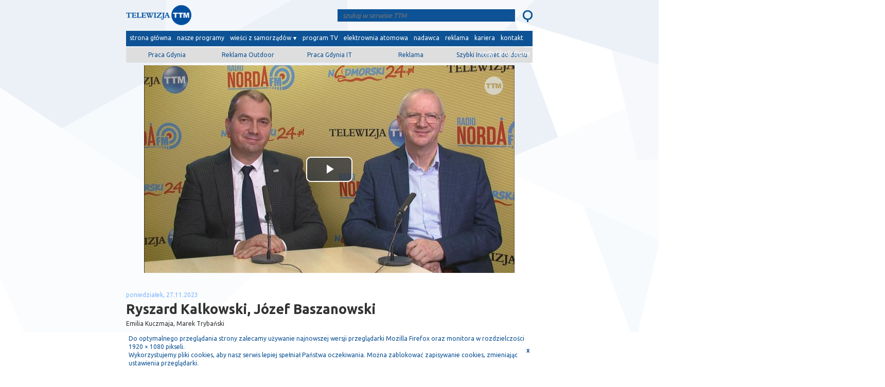

--- FILE ---
content_type: text/html
request_url: https://telewizjattm.pl/dzien/2023-11-27/62672-ryszard-kalkowski-jozef-baszanowski.html?play=on
body_size: 13400
content:
<!DOCTYPE html>
<html xml:lang="pl" lang="pl">
<head>

    <meta property="og:title" content="TTM: Ryszard Kalkowski, Józef Baszanowski"/><meta property="og:image" content="https://telewizjattm.pl/images/720x400/U0s0H2t3H0H0D1I7d0P1z0W967d2y2D3.jpg?random=1768990298"/><meta property="og:image:secure_url" content="https://telewizjattm.pl/images/720x400/U0s0H2t3H0H0D1I7d0P1z0W967d2y2D3.jpg?random=1768990298"/><meta property="og:image:type" content="image/jpg"/><meta property="og:description" content="Gośćmi naszego programu byli wójt gminy Szemud Ryszard  Kalkowski oraz koordynator Uniwersytetu III Wieku Gminy Szemud - Józef Baszanowski.  Podczas rozmowy omówiliśmy proces tworzenia UTW Gminy Szemud, jego inaugurację, a także poruszyliśmy wątki kolejnych planów związanych z rozwojem uczelni."/><meta property="og:type" content="movie"/><meta property="og:url" content="https://telewizjattm.pl/dzien/2023-11-27/62672-ryszard-kalkowski-jozef-baszanowski.html?play=on"/>
    <meta property="fb:app_id" content="168983186631710" />

    <meta content="text/html; charset=utf-8" http-equiv="Content-Type" />
    <meta name="viewport" content="width=device-width,initial-scale=1" />
    <meta name="robots" content="index,follow,all" />
    <base href="https://telewizjattm.pl/"/>
    <meta name="Description" content="Twoja Telewizja Morska to nowoczesna i zarazem ceniąca tradycje mieszkańców Kaszub telewizja lokalna. Program informacyjny nadaje w sieci TK Chopin od 15 lat." />
    <link rel="shortcut icon" href="favicon.ico" type="image/x-icon"/>
    <meta http-equiv="X-UA-Compatible" content="IE=edge,chrome=1"/>

    <title>Twoja Telewizja Morska</title>

    <meta name="Description" content="Twoja Telewizja Morska to nowoczesna i zarazem ceniąca tradycje mieszkańców Kaszub telewizja lokalna. Program informacyjny nadaje w sieci TK Chopin od 15 lat."/>
    <meta name="Keywords" content="twoja, telewizja, morska, ttm, wejherowo, kaszuby, media lokalne, powiat wejherowski, powiat pucki, serwis informacyjny, wideo, video, nadmorska, grupa, medialna, tk chopin, norda fm"/>

    <!-- style -->
    <link rel="stylesheet" href="//fonts.googleapis.com/css?family=Ubuntu:400,300,300italic,400italic,500,700,500italic,700italic&amp;subset=latin-ext,latin" type="text/css" />
    <link rel="stylesheet" href="static/css/reset.css" type="text/css" media="screen" />
    <link rel="stylesheet" href="static/css/style.css?style=052" type="text/css" media="screen" />
    <link rel="stylesheet" href="static/css/white.css?ver=007" type="text/css" media="screen" />    <link rel="stylesheet" href="static/css/fancybox.css" type="text/css" media="screen" />
    <link type=text/css href="static/css/zoomy.css" rel=stylesheet />

    <!--[if lt IE 9]>
    <script src="static/js/html5.js"></script>
    <![endif]-->

    <script type="text/javascript" src="//maps.google.com/maps/api/js?sensor=false"></script>
    <script src='//www.google.com/recaptcha/api.js'></script>

    <!-- Google Tag Manager -->
    <script>(function(w,d,s,l,i){w[l]=w[l]||[];w[l].push({'gtm.start':
                new Date().getTime(),event:'gtm.js'});var f=d.getElementsByTagName(s)[0],
            j=d.createElement(s),dl=l!='dataLayer'?'&l='+l:'';j.async=true;j.src=
            'https://www.googletagmanager.com/gtm.js?id='+i+dl;f.parentNode.insertBefore(j,f);
        })(window,document,'script','dataLayer','GTM-MF52QC4');</script>
    <!-- End Google Tag Manager -->

        <!-- Google tag (gtag.js) -->
        <script async src="https://www.googletagmanager.com/gtag/js?id=G-1WFZX265J0"></script>
        <script>
            window.dataLayer = window.dataLayer || [];
            function gtag(){dataLayer.push(arguments);}
            gtag('js', new Date());
            gtag('config', 'G-1WFZX265J0');
        </script>
    </head>
<!--[if IE 7]> <body class="ie7"> <![endif]-->
<!--[if IE 8]> <body class="ie8"> <![endif]-->
<!--[if IE 9]> <body class="ie9"> <![endif]-->
<!--[if (gt IE 9)|!(IE)]><!-->
<body> <!--<![endif]-->
<!-- Google Tag Manager (noscript) -->
<noscript><iframe src="https://www.googletagmanager.com/ns.html?id=GTM-MF52QC4&quot;
height="0" width="0" style="display:none;visibility:hidden"></iframe></noscript>
<!-- End Google Tag Manager (noscript) -->
<script async src="//get.optad360.io/sf/7110de5c-b0ee-11e8-b8ad-06048607e8f8/plugin.min.js"></script>
<div id="fb-root"></div>
<script>
	(function(d, s, id) {
		var js, fjs = d.getElementsByTagName(s)[0];
		if (d.getElementById(id)) return;
		js = d.createElement(s); js.id = id;
		js.src = "//connect.facebook.net/pl_PL/all.js#xfbml=1";
		fjs.parentNode.insertBefore(js, fjs);
	}(document, 'script', 'facebook-jssdk'));
</script>

<header >
    <section class="wrap" >

                    <a href="./" id="logo" title="Twoja Telewizja Morska" style="width: 416px; height: 51px;" >
                <img src="static/images/logo.png" alt="Twoja Telewizja Morska" />
            </a>
        
        <div class="fb-like" data-href="http://www.facebook.com/pages/Twoja-Telewizja-Morska/131745003538664" data-layout="button_count" data-show-faces="true" data-send="false"></div>
                        <section class="searchBox" >
	<a class="showHideButton"><!-- --></a>
	<form method="get" action="szukaj.html">
		<input type="text" class="searchInput" autocomplete="off" name="search" />
		<input type="submit" class="searchButton" value="" >
	</form>
	<img src="static/images/ico_search_m.png?ver=001" alt="szukaj" />
	
	<div id="searchAjaxSugestion"><!-- --></div>
</section>

        <nav>
            <ul class="fl" >

                                    <li><a href="./" title="strona główna" >strona główna</a></li>
                                <li>
                    <a href="nasze-programy.html"  title="nasze programy">nasze programy</a>
                                    </li>
                <li class="parent">
                    <a href="#" class="navWiesci" title="wieści z samorządów">wieści z samorządów</a>
                    <section class="subnav" id="navWiesci"  style="left: 243px;">
                        
                        <ul class="col" >
                            <li><a href="nasze-programy/139-wiesci-z-samorzadu-gmina-choczewo.html?play=on" title="gmina Szemud">gmina Choczewo</a></li>
                            <li><a href="nasze-programy/137-wiesci-z-samorzadu-gmina-gniewino.html?play=on" title="gmina Szemud">gmina Gniewino</a></li>
                            <li><a href="nasze-programy/118-wiesci-z-samorzadu-gmina-kosakowo.html?play=on" title="gmina Krokowa">gmina Kosakowo</a></li>
                            <li><a href="nasze-programy/101-wiesci-z-samorzadu-gmina-krokowa.html?play=on" title="gmina Krokowa">gmina Krokowa</a></li>
                            <li><a href="nasze-programy/130-wiesci-z-samorzadu-gmina-linia.html?play=on" title="gmina Linia">gmina Linia</a></li>
                            <li><a href="nasze-programy/113-wiesci-z-samorzadu-gmina-luzino.html?play=on" title="gmina Krokowa">gmina Luzino</a></li>
                            <li><a href="nasze-programy/126-wiesci-z-samorzadu-gmina-leczyce.html?play=on" title="gmina Łęczyce">gmina Łęczyce</a></li>
                            <li><a href="nasze-programy/131-wiesci-z-samorzadu-gmina-szemud.html?play=on" title="gmina Szemud">gmina Szemud</a></li>
                            <li><a href="nasze-programy/104-wiesci-z-samorzadu-gmina-wejherowo.html?play=on" title="gmina Wejherowo">gmina Wejherowo</a></li>
                        </ul>
						<ul class="col" >
							
                            <li><a href="nasze-programy/123-wiesci-z-samorzadu-miasto-hel.html?play=on" title="miasto Puck">miasto Hel</a></li>
                            <li><a href="nasze-programy/93-wiesci-z-samorzadu-miasto-puck.html?play=on" title="miasto Puck">miasto Puck</a></li>
                            <li><a href="nasze-programy/97-wiesci-z-samorzadu-miasto-reda.html?play=on" title="miasto Reda">miasto Reda</a></li>
                            <li><a href="nasze-programy/102-wiesci-z-samorzadu-miasto-wejherowo.html?play=on" title="miasto Wejherowo">miasto Wejherowo</a></li>
                            <li><a href="nasze-programy/94-wiesci-z-samorzadu-powiat-pucki.html?play=on" title="powiat pucki">powiat pucki</a></li>
                            <li><a href="nasze-programy/95-wiesci-z-samorzadu-powiat-wejherowski.html?play=on" title="powiat wejherowski">powiat wejherowski</a></li>
                        </ul>
                    </section>
                </li>
                <li><a href="program-tv.html"  title="program TV">program TV</a></li>
                <li><a href="elektrownia-atomowa.html"  title="elektrownia atomowa">elektrownia atomowa</a></li>
                <li><a href="/nadawca"  title="nadawca">nadawca</a></li>
                                <li><a href="https://nadmorskagrupamedialna.pl" target="_blank"  title="reklama">reklama</a></li>
                <li><a href="kariera.html"  title="kariera">kariera</a></li>
                <li><a href="kontakt.html"  title="kontakt">kontakt</a></li>
                                            </ul>
            <ul class="fr" >
                <li><a href="wyslij-film.html"  title="wyślij film/zdjęcie">wyślij film/zdjęcie</a></li>
                            </ul>
        </nav>
        <div class="linksBox">
            <ul class="linksBox__list">
                                                            <li class="linksBox__listItem">
                            <a href="https://www.pracuj.pl/praca/gdynia;wp" rel="nofollow" target="_blank" class="linksBox__listItem--link" title="Praca Gdynia">Praca Gdynia</a>
                        </li>
                                                                                <li class="linksBox__listItem">
                            <a href="https://nadmorskagrupamedialna.pl/reklama-outdoor" rel="nofollow" target="_blank" class="linksBox__listItem--link" title="Reklama Outdoor">Reklama Outdoor</a>
                        </li>
                                                                                <li class="linksBox__listItem">
                            <a href="https://theprotocol.it/filtry/gdynia;wp" rel="nofollow" target="_blank" class="linksBox__listItem--link" title="Praca Gdynia IT">Praca Gdynia IT</a>
                        </li>
                                                                                <li class="linksBox__listItem">
                            <a href="https://nadmorskagrupamedialna.pl/oferta" rel="nofollow" target="_blank" class="linksBox__listItem--link" title="Reklama">Reklama</a>
                        </li>
                                                                                <li class="linksBox__listItem">
                            <a href="https://tkchopin.pl/internet/" rel="nofollow" target="_blank" class="linksBox__listItem--link" title="Szybki Internet do domu">Szybki Internet do domu</a>
                        </li>
                                                                                    </ul>
        </div>
    </section>
</header>

<center class="banner-main-page" style="margin-bottom: 10px; margin-top: -25px;">
    </center>
<section id="main" class="wrap playerPage" >

		<section id="content" >
        <div></div>
				<article id="player" >
			<div class="movie" id="playerDiv">
				
			<script>
				var poster_source = 'images/720x400/U0s0H2t3H0H0D1I7d0P1z0W967d2y2D3.jpg';
				var text_source = '';
				var video480p = '//www.telewizjattm.pl/ttm_filmy/2023/80R2a7M6z0L031y760b1D0c9y7P2A1q8.mp4';
				var video720p = '//www.telewizjattm.pl/ttm_filmy/2023/80R2a7M6z0L031y760b1D0c9y7P2A1q8.mp4';
				var video1080pp = '//www.telewizjattm.pl/ttm_filmy/2023/80R2a7M6z0L031y760b1D0c9y7P2A1q8.mp4';
			</script>
			<div class="movie" id="playerDiv" style="width: 100%;">
				<script src="https://imasdk.googleapis.com/js/sdkloader/ima3.js"></script>
  <link href="//player.nadmorski24.pl/videojs_tv/videojs_all_plugin.v4.css" rel="stylesheet">
  <script src="//player.nadmorski24.pl/videojs_tv/videojs_all_plugin.v3.js"></script>
  <div style="width: 100%; height: 100%;">
    <div id="TTMPlayer">
      <video id='my-video' class='center video-js vjs-big-play-centered vjs-16-9'></video>
    </div>
  </div>
  <script>
    const consentString = localStorage.getItem('gdpr_consent') || "default_consent_string";
    var isDevice = getDevice(); var isPinned = !1;
    var config = new videoconfig(); var isStartedAd = false;
    config.setTagUrl = "//adx.adform.net/adx/?mid=1700693&t=2&gdpr=1&gdpr_consent=${encodeURIComponent(consentString)}";
    config.setUrl2Brand = '//www.telewizjattm.pl/';
    config.setLogo2Brand = '//player.nadmorski24.pl/resources/images/logo_TTM_withe_small.png';
    config.setTitle2Brand = 'telewizjattm.pl';
    config.setUrl2Logo = '//www.telewizjattm.pl/';
    config.setLogo ='//player.nadmorski24.pl/resources/images/logo_TTM.png';
    config.setPoster = poster_source;
    config.setText = text_source;
    //config.setFile480p = video480p;
    //config.setFile720p = video720p;
    config.setFile1080p = video1080pp;
    config.createSourcesToVideoHTML;
    var player = videojs('my-video',config.getOption);
    player.ima(config.getIMA);
    player.ima.initializeAdDisplayContainer();
    player.ready(function(){
      var app = this;
      app.brand(config.getBrand);
      app.contextmenu();
      //app.muted(true);
//      app.upnext({
//        interval: 10,
//        headText: 'Następny',
//        cancelText: 'Anuluj',
//        getTitle: () => { return upnext_title; },
//        getVideoImageUrl: () => { return upnext_poster; },
//        playNext: () => { location.replace(upnext_url); },
//        cancel: () => { }
//      });
      app.on('ads-ad-started', function(){ 
        //muted_ad_enable(app); isStartedAd = true; 
      });
      app.on(["adserror","aderror","adend"], function () {
        if(config.getText !== ""){ app.marqueeOverlay(config.getMarquee); }
        app.watermark(config.getWatermark);
        //if(isStartedAd){ muted_ad_disable(); }
        //app.muted(!1);
      });
      window.addEventListener('scroll', debounce(checkPinning, 50));
    });
    setTimeout(function(){
      $("#consoleBox").load('/?cVc=1722425618',{movie: video1080pp},function(){
        console.log('view');
      });
    }, 1500);
  </script>
			</div>
						</div>
			
						
			
            <div></div>

			<span class="date" >poniedziałek, 27.11.2023</span>
			<h2 class="title">Ryszard Kalkowski, Józef Baszanowski</h2>
			<span class="author" >Emilia Kuczmaja, Marek Trybański</span>
			<p>Gośćmi naszego programu byli wójt gminy Szemud Ryszard  Kalkowski oraz koordynator Uniwersytetu III Wieku Gminy Szemud - Józef Baszanowski.  Podczas rozmowy omówiliśmy proces tworzenia UTW Gminy Szemud, jego inaugurację, a także poruszyliśmy wątki kolejnych planów związanych z rozwojem uczelni.</p>
						<div class="clear" ><!-- --></div>	
			<section class="meta" >			
								<div class="fbLike" ><div class="fb-like" data-href="https://telewizjattm.pl/dzien/2023-11-27/62672-ryszard-kalkowski-jozef-baszanowski.html?play=on" data-colorscheme="dark" data-layout="button_count" data-show-faces="true" data-send="false"></div></div>
							</section>	
			<div class="clear" ><!-- --></div>
		</article>

        		
		<section id="comments" >
			<div class="fb-comments" data-href="https://telewizjattm.pl/dzien/2023-11-27/62672-ryszard-kalkowski-jozef-baszanowski.html?play=on"  data-width="790"></div>
		</section>

        <div style="width: 50%; float: left;"><div align="center" style = "width:100%; margin-bottom:20px; margin-left:0px; margin-right:0px; justify-content:space-around; overflow: hidden;">
<!-- op03-telewizjattm.pl_S1 -->
<ins class="adsbygoogle"
style="display:inline-block;width:336px;height:280px;"
data-ad-client="ca-pub-5512390705137507"
data-ad-slot="2848664708/6940291853"></ins>
<script>
(adsbygoogle = window.adsbygoogle || []).push({});
</script>
</div></div>
        <div style="width: 50%; float: right;"><div align="center" style = "width:100%; margin-bottom:20px; margin-left:0px; margin-right:0px; justify-content:space-around; overflow: hidden;">
<!-- op03-telewizjattm.pl_S2 -->
<ins class="adsbygoogle"
style="display:inline-block;width:336px;height:280px;"
data-ad-client="ca-pub-5512390705137507"
data-ad-slot="2848664708/9207177074"></ins>
<script>
(adsbygoogle = window.adsbygoogle || []).push({});
</script>
</div></div>

        		
		<section class="news list" >
									<article class="odd" >
				<a href="dzien/2023-11-27/62666-serwis-informacyjny.html?play=on" class="photo"><img src="images/380x190/91O3d6S4R0n0w1V7c051K0n9c7j9Z742.jpg" alt="nazwa posta" /><span class="overflow" ><!-- --></span></a>
				<a href="dzien/2023-11-27/62666-serwis-informacyjny.html?play=on" class="categories">
										<span class="icoCat cat1 off" ><!-- --></span>
									</a>
								<a href="#" class="additional">województwo pomorskie</a>								<span class="date" >poniedziałek, 27.11.2023</span>
				<a href="dzien/2023-11-27/62666-serwis-informacyjny.html?play=on" class="title">Serwis informacyjny</a>
				<span class="author" >redakcja TTM</span>
				<p>W programie m.in.: Wystawa gołębi rasowych, drobiu ozdobnego i królików; II Aktywna Liga Siatkówki; Rywalizowali o puchar wójta gminy Wejherowo.</p>
			</article>
			            									<article class="even" >
				<a href="dzien/2023-11-27/62667-wystawa-golebi-rasowych-drobiu-ozdobnego-i-krolikow.html?play=on" class="photo"><img src="images/380x190/79h5C2L1I0Y0L1Z7L0t1H0H9X6X5x6D3.jpg" alt="nazwa posta" /><span class="overflow" ><!-- --></span></a>
				<a href="dzien/2023-11-27/62667-wystawa-golebi-rasowych-drobiu-ozdobnego-i-krolikow.html?play=on" class="categories">
										<span class="icoCat cat1 off" ><!-- --></span>
									</a>
								<a href="#" class="additional">miasto Rumia</a>								<span class="date" >poniedziałek, 27.11.2023</span>
				<a href="dzien/2023-11-27/62667-wystawa-golebi-rasowych-drobiu-ozdobnego-i-krolikow.html?play=on" class="title">Wystawa gołębi rasowych, drobiu ozdobnego i królików</a>
				<span class="author" >Karina Labuda, Konrad Biskup, Daniel Zaputowicz</span>
				<p>W miniony weekend w Rumi odbyła się I Kaszubska Wystawa Gołębi Rasowych, Drobiu Ozdobnego i Królików. Frekwencja dopisała, wystawcy przyjechali z różnych miejsc Polski.</p>
			</article>
			<div class="clear" ><!-- --></div>            									<article class="odd" >
				<a href="dzien/2023-11-27/62668-ii-aktywna-liga-siatkowki.html?play=on" class="photo"><img src="images/380x190/a0e5e8t2m0m0z1j7w041t0k9Q6m6f3x2.jpg" alt="nazwa posta" /><span class="overflow" ><!-- --></span></a>
				<a href="dzien/2023-11-27/62668-ii-aktywna-liga-siatkowki.html?play=on" class="categories">
										<span class="icoCat cat1 off" ><!-- --></span>
									</a>
								<a href="#" class="additional">gmina Kosakowo</a>								<span class="date" >poniedziałek, 27.11.2023</span>
				<a href="dzien/2023-11-27/62668-ii-aktywna-liga-siatkowki.html?play=on" class="title">II Aktywna Liga Siatkówki</a>
				<span class="author" >Karina Labuda, Konrad Biskup, Daniel Zaputowicz</span>
				<p>W niedzielę w hali Centrum Sportowego Kosakowo rozpoczęła się II edycja Aktywnej Ligi Siatkówki. II kolejka spotkania odbędzie się 17 grudnia.</p>
			</article>
			            									<article class="even" >
				<a href="dzien/2023-11-27/62669-rozpoczal-sie-jarmark-bozonarodzeniowy-w-gdansku.html?play=on" class="photo"><img src="images/380x190/s942o7P0b020X1P7O0f1S0L9X6C7x7j2.jpg" alt="nazwa posta" /><span class="overflow" ><!-- --></span></a>
				<a href="dzien/2023-11-27/62669-rozpoczal-sie-jarmark-bozonarodzeniowy-w-gdansku.html?play=on" class="categories">
										<span class="icoCat cat1 off" ><!-- --></span>
									</a>
								<a href="#" class="additional">miasto Gdańsk</a>								<span class="date" >poniedziałek, 27.11.2023</span>
				<a href="dzien/2023-11-27/62669-rozpoczal-sie-jarmark-bozonarodzeniowy-w-gdansku.html?play=on" class="title">Rozpoczął się Jarmark Bożonarodzeniowy w Gdańsku</a>
				<span class="author" >Karina Labuda, Jakub Szumilas</span>
				<p>Kolorowe iluminacje, różnorodne stoiska i świąteczny klimat. W Gdańsku rozpoczął się Jarmark Bożonarodzeniowy.</p>
			</article>
			<div class="clear" ><!-- --></div>                        <div></div>
            									<article class="odd" >
				<a href="dzien/2023-11-27/62670-rywalizowali-o-puchar-wojta-gminy-wejherowo.html?play=on" class="photo"><img src="images/380x190/w2d7V2G9m070z1B7L0N1l0u9O7g0e3w2.jpg" alt="nazwa posta" /><span class="overflow" ><!-- --></span></a>
				<a href="dzien/2023-11-27/62670-rywalizowali-o-puchar-wojta-gminy-wejherowo.html?play=on" class="categories">
										<span class="icoCat cat1 off" ><!-- --></span>
									</a>
								<a href="#" class="additional">gmina Wejherowo</a>								<span class="date" >poniedziałek, 27.11.2023</span>
				<a href="dzien/2023-11-27/62670-rywalizowali-o-puchar-wojta-gminy-wejherowo.html?play=on" class="title">Rywalizowali o puchar wójta gminy Wejherowo</a>
				<span class="author" >Jakub Dulko, Konrad Biskup, Daniel Zaputowicz</span>
				<p>W Bolszewie zmierzyły się lokalne piłkarskie akademie i kluby, które prowadziły rywalizacje w „Barca Cup o puchar wójta gminy Wejherowo”. Organizatorem wydarzenia był Gminny Klub Piłkarski Barca Bolszewo.</p>
			</article>
			            									<article class="even" >
				<a href="dzien/2023-11-27/62671-kolarstwo-przelajowe-we-wladyslawowie.html?play=on" class="photo"><img src="images/380x190/92K3G3r8P0p0a1y7Y0t1u0F9P7B1E2m9.jpg" alt="nazwa posta" /><span class="overflow" ><!-- --></span></a>
				<a href="dzien/2023-11-27/62671-kolarstwo-przelajowe-we-wladyslawowie.html?play=on" class="categories">
										<span class="icoCat cat1 off" ><!-- --></span>
									</a>
								<a href="#" class="additional">powiat pucki</a>								<span class="date" >poniedziałek, 27.11.2023</span>
				<a href="dzien/2023-11-27/62671-kolarstwo-przelajowe-we-wladyslawowie.html?play=on" class="title">Kolarstwo przełajowe we Władysławowie</a>
				<span class="author" >Jakub Dulko, Konrad Biskup, Daniel Zaputowicz</span>
				<p>W Ośrodku Przygotowań Olimpijskich „Cetniewo” we Władysławowie odbyła się kolejna edycja Pucharu Polski w kolarstwie przełajowym. W wydarzeniu wystartowali zarówno profesjonalni zawodnicy jak i amatorzy oraz młodzieżowcy.</p>
			</article>
			<div class="clear" ><!-- --></div>            									<article class="odd" >
				<a href="dzien/2023-11-27/62672-ryszard-kalkowski-jozef-baszanowski.html?play=on" class="photo"><img src="images/380x190/U0s0H2t3H0H0D1I7d0P1z0W967d2y2D3.jpg" alt="nazwa posta" /><span class="overflow" ><!-- --></span></a>
				<a href="dzien/2023-11-27/62672-ryszard-kalkowski-jozef-baszanowski.html?play=on" class="categories">
										<span class="icoCat cat1 off" ><!-- --></span>
									</a>
								<a href="#" class="additional">gmina Szemud</a>								<span class="date" >poniedziałek, 27.11.2023</span>
				<a href="dzien/2023-11-27/62672-ryszard-kalkowski-jozef-baszanowski.html?play=on" class="title">Ryszard Kalkowski, Józef Baszanowski</a>
				<span class="author" >Emilia Kuczmaja, Marek Trybański</span>
				<p>Gośćmi naszego programu byli wójt gminy Szemud Ryszard  Kalkowski oraz koordynator Uniwersytetu III Wieku Gminy Szemud - Józef Baszanowski.  Podczas rozmowy omówiliśmy proces tworzenia UTW Gminy Szemud, jego inaugurację, a także poruszyliśmy wątki kolejnych planów związanych z rozwojem uczelni.</p>
			</article>
			            					</section><!-- end .list -->
		<section class="paggination" >
																							<a href="dzien/2023-11-27/1-strona.html" class="page active">1</a>
																				</section>		
	</section><!-- end #content -->
	<aside id="right" >
    <a class="showHideButton"><!-- --></a>
    
    
    
    		<section id="dayBox">
			<h3>z dnia 27.11.2023</h3>
			<ul>
				<li ><a href="dzien/2023-11-27/62666-serwis-informacyjny.html?play=on" title="Serwis informacyjny">Serwis informacyjny </a><ul><li><a href="dzien/2023-11-27/62667-wystawa-golebi-rasowych-drobiu-ozdobnego-i-krolikow.html?play=on" title="Wystawa gołębi rasowych, drobiu ozdobnego i królików"><span>1.</span>Wystawa gołębi rasowych, drobiu ozdobnego i królików</a></li><li><a href="dzien/2023-11-27/62668-ii-aktywna-liga-siatkowki.html?play=on" title="II Aktywna Liga Siatkówki"><span>2.</span>II Aktywna Liga Siatkówki</a></li><li><a href="dzien/2023-11-27/62669-rozpoczal-sie-jarmark-bozonarodzeniowy-w-gdansku.html?play=on" title="Rozpoczął się Jarmark Bożonarodzeniowy w Gdańsku"><span>3.</span>Rozpoczął się Jarmark Bożonarodzeniowy w Gdańsku</a></li><li><a href="dzien/2023-11-27/62670-rywalizowali-o-puchar-wojta-gminy-wejherowo.html?play=on" title="Rywalizowali o puchar wójta gminy Wejherowo"><span>4.</span>Rywalizowali o puchar wójta gminy Wejherowo</a></li><li><a href="dzien/2023-11-27/62671-kolarstwo-przelajowe-we-wladyslawowie.html?play=on" title="Kolarstwo przełajowe we Władysławowie"><span>5.</span>Kolarstwo przełajowe we Władysławowie</a></li></ul></li><li><a href="nasze-programy/60-gosc-dnia.html">Gość dnia</a><ul><li class="playing"><a href="dzien/2023-11-27/62672-ryszard-kalkowski-jozef-baszanowski.html?play=on" title="Ryszard Kalkowski, Józef Baszanowski"><span></span>Ryszard Kalkowski, Józef Baszanowski</a></li></li>				
			</ul>
		</section>
		    <div class="right-banner-box1" style="margin-bottom: 20px; text-align: center; display: flex; justify-content: center;"></div>
    
		<section id="calendarBox">
			<section class="calendarHeader" >
				<section class="select white" id="selectMonth" >
					<p class="selected" >listopad</p>
					<ol class="options" >
												<li class="option" onclick="refreshCalendar(2023,1);">styczeń</li>
												<li class="option" onclick="refreshCalendar(2023,2);">luty</li>
												<li class="option" onclick="refreshCalendar(2023,3);">marzec</li>
												<li class="option" onclick="refreshCalendar(2023,4);">kwiecień</li>
												<li class="option" onclick="refreshCalendar(2023,5);">maj</li>
												<li class="option" onclick="refreshCalendar(2023,6);">czerwiec</li>
												<li class="option" onclick="refreshCalendar(2023,7);">lipiec</li>
												<li class="option" onclick="refreshCalendar(2023,8);">sierpień</li>
												<li class="option" onclick="refreshCalendar(2023,9);">wrzesień</li>
												<li class="option" onclick="refreshCalendar(2023,10);">październik</li>
												<li class="option" onclick="refreshCalendar(2023,11);">listopad</li>
												<li class="option" onclick="refreshCalendar(2023,12);">grudzień</li>
											</ol>
				</section>
				<section class="select white" id="selectYear" >
					<p class="selected" >2023</p>
					<ol class="options" >
												<li class="option" onclick="refreshCalendar(2014,11);">2014</li>
												<li class="option" onclick="refreshCalendar(2015,11);">2015</li>
												<li class="option" onclick="refreshCalendar(2016,11);">2016</li>
												<li class="option" onclick="refreshCalendar(2017,11);">2017</li>
												<li class="option" onclick="refreshCalendar(2018,11);">2018</li>
												<li class="option" onclick="refreshCalendar(2019,11);">2019</li>
												<li class="option" onclick="refreshCalendar(2020,11);">2020</li>
												<li class="option" onclick="refreshCalendar(2021,11);">2021</li>
												<li class="option" onclick="refreshCalendar(2022,11);">2022</li>
												<li class="option" onclick="refreshCalendar(2023,11);">2023</li>
												<li class="option" onclick="refreshCalendar(2024,11);">2024</li>
												<li class="option" onclick="refreshCalendar(2025,11);">2025</li>
												<li class="option" onclick="refreshCalendar(2026,11);">2026</li>
											</ol>
				</section>
			</section><!-- end .calendarHeader -->
			<table>
				<tr class="week" ><td class="day other"><a href="dzien/2023-10-30.html" title="" >30</a></td><td class="day other"><a href="dzien/2023-10-31.html" title="" >31</a></td><td class="day"><a href="dzien/2023-11-01.html" title="" >1</a></td><td class="day"><a href="dzien/2023-11-02.html" title="" >2</a></td><td class="day"><a href="dzien/2023-11-03.html" title="" >3</a></td><td class="day saturday"><a href="dzien/2023-11-04.html" title="" >4</a></td><td class="day sunday"><p>5 </p></td></tr><tr class="week" ><td class="day"><a href="dzien/2023-11-06.html" title="" >6</a></td><td class="day"><a href="dzien/2023-11-07.html" title="" >7</a></td><td class="day"><a href="dzien/2023-11-08.html" title="" >8</a></td><td class="day"><a href="dzien/2023-11-09.html" title="" >9</a></td><td class="day"><a href="dzien/2023-11-10.html" title="" >10</a></td><td class="day saturday"><a href="dzien/2023-11-11.html" title="" >11</a></td><td class="day sunday"><p>12 </p></td></tr><tr class="week" ><td class="day"><a href="dzien/2023-11-13.html" title="" >13</a></td><td class="day"><a href="dzien/2023-11-14.html" title="" >14</a></td><td class="day"><a href="dzien/2023-11-15.html" title="" >15</a></td><td class="day"><a href="dzien/2023-11-16.html" title="" >16</a></td><td class="day"><a href="dzien/2023-11-17.html" title="" >17</a></td><td class="day saturday"><a href="dzien/2023-11-18.html" title="" >18</a></td><td class="day sunday"><p>19 </p></td></tr><tr class="week" ><td class="day"><a href="dzien/2023-11-20.html" title="" >20</a></td><td class="day"><a href="dzien/2023-11-21.html" title="" >21</a></td><td class="day"><a href="dzien/2023-11-22.html" title="" >22</a></td><td class="day"><a href="dzien/2023-11-23.html" title="" >23</a></td><td class="day"><a href="dzien/2023-11-24.html" title="" >24</a></td><td class="day saturday"><a href="dzien/2023-11-25.html" title="" >25</a></td><td class="day sunday"><p>26 </p></td></tr><tr class="week" ><td class="day today"><a href="dzien/2023-11-27.html" title="" >27</a></td><td class="day"><a href="dzien/2023-11-28.html" title="" >28</a></td><td class="day"><a href="dzien/2023-11-29.html" title="" >29</a></td><td class="day"><a href="dzien/2023-11-30.html" title="" >30</a></td><td class="day other"><a href="dzien/2023-12-01.html" title="" >1</a></td><td class="day saturday other"><a href="dzien/2023-12-02.html" title="" >2</a></td><td class="day sunday other"><p>3 </p></td></tr><tr class="week" ><td class="day other"><p>4 </p></td><td class="day other"><p>5 </p></td><td class="day other"><p>6 </p></td><td class="day other"><p>7 </p></td><td class="day other"><p>8 </p></td><td class="day other saturday"><p>9 </p></td><td class="day other sunday"><p>10 </p></td></tr>			</table>
			<a href="#" onclick="refreshCalendar(2023,10); return false;" class="calendarNav prev left"><!-- --></a>
			<a href="#" onclick="refreshCalendar(2023,12); return false;" class="calendarNav next right"><!-- --></a>
			
			<script type="text/javascript">

				function refreshCalendar(year,month)
				{
					$("#calendarBox").load('ajax/calendar.html',{year:year,month:month},function(){
							ttmSelect();
						});

					
					return false;
				}
			
			</script>
		</section><!-- end #calendarBox -->    
    
    
    
    <a href="#" class="buttonHorizontal" title="tryb poziomy strony głównej" >tryb poziomy strony głównej</a>
            <a href="#" class="buttonPersonalization" title="personalizacja strony głownej" >personalizacja strony głownej</a>
    
    
    
    <section id="popularBox">
        <h3>popularne</h3>
        <ul class="tabs" id="popularTabs" >
            <li><a href="#">z 7 dni</a></li>
            <li><a href="#">z miesiąca</a></li>
            <li><a href="#">z roku</a></li>
        </ul>
        <section class="tabsContent" >
                            <section class="tabPage" >
                                            <a href="dzien/2026-01-15/67678-wypadek-na-trasie-luzino-strzebielino.html?play=on" title="Wypadek na trasie Luzino-Strzebielino"><span class="lp" >1.</span><span class="title" >Wypadek na trasie Luzino-Strzebielino</span><span class="count" >331</span></a>
                                            <a href="dzien/2026-01-16/67690-xx-przeglad-form-tanecznych-w-pucku.html?play=on" title="XX Przegląd Form Tanecznych w Pucku"><span class="lp" >2.</span><span class="title" >XX Przegląd Form Tanecznych w Pucku</span><span class="count" >226</span></a>
                                            <a href="dzien/2026-01-16/67687-piotr-klecha.html?play=on" title="Piotr Klecha"><span class="lp" >3.</span><span class="title" >Piotr Klecha</span><span class="count" >192</span></a>
                                            <a href="dzien/2026-01-20/67705-malgorzata-kryszewska-i-aneta-dunst.html?play=on" title="Małgorzata Kryszewska i Aneta Dunst"><span class="lp" >4.</span><span class="title" >Małgorzata Kryszewska i Aneta Dunst</span><span class="count" >177</span></a>
                                            <a href="dzien/2026-01-19/67693-sebastian-niewola.html?play=on" title="Sebastian Niewola"><span class="lp" >5.</span><span class="title" >Sebastian Niewola</span><span class="count" >153</span></a>
                                    </section>
                            <section class="tabPage" >
                                            <a href="dzien/2025-12-25/67596-eunika-niemc.html?play=on" title="Eunika Niemc"><span class="lp" >1.</span><span class="title" >Eunika Niemc</span><span class="count" >1051</span></a>
                                            <a href="dzien/2025-12-25/67584-piotr-wittbrodt.html?play=on" title="Piotr Wittbrodt"><span class="lp" >2.</span><span class="title" >Piotr Wittbrodt</span><span class="count" >756</span></a>
                                            <a href="dzien/2025-12-25/67575-wioletta-majer-szreder.html?play=on" title="Wioletta Majer-Szreder"><span class="lp" >3.</span><span class="title" >Wioletta Majer-Szreder</span><span class="count" >532</span></a>
                                            <a href="dzien/2025-12-25/67574-jaroslaw-bach-i-bozena-szczypior.html?play=on" title="Jarosław Bach i Bożena Szczypior"><span class="lp" >4.</span><span class="title" >Jarosław Bach i Bożena Szczypior</span><span class="count" >480</span></a>
                                            <a href="dzien/2026-01-09/67645-uszkodzony-sor-i-karetka.html?play=on" title="Uszkodzony SOR i karetka"><span class="lp" >5.</span><span class="title" >Uszkodzony SOR i karetka</span><span class="count" >463</span></a>
                                    </section>
                            <section class="tabPage" >
                                            <a href="dzien/2025-01-22/65376-drogowe-slupki-rozwiazaniem-problemu.html?play=on" title="Drogowe słupki rozwiązaniem problemu"><span class="lp" >1.</span><span class="title" >Drogowe słupki rozwiązaniem problemu</span><span class="count" >2748</span></a>
                                            <a href="dzien/2025-09-09/66844-krytykuje-wladze-na-banerach-i-w-internecie.html?play=on" title="Krytykuje władzę na banerach i w internecie"><span class="lp" >2.</span><span class="title" >Krytykuje władzę na banerach i w internecie</span><span class="count" >2674</span></a>
                                            <a href="dzien/2025-02-11/65488-nowy-sprzet-dla-puckiego-szpitala.html?play=on" title="Nowy sprzęt dla Puckiego Szpitala"><span class="lp" >3.</span><span class="title" >Nowy sprzęt dla Puckiego Szpitala</span><span class="count" >1915</span></a>
                                            <a href="dzien/2025-02-14/65515-zadbali-o-bezpieczenstwo-pieszych.html?play=on" title="Zadbali o bezpieczeństwo pieszych"><span class="lp" >4.</span><span class="title" >Zadbali o bezpieczeństwo pieszych</span><span class="count" >1278</span></a>
                                            <a href="dzien/2025-05-21/66153-uczniowie-z-wladyslawowa-rozpoczeli-sezon-zeglarski.html?play=on" title="Uczniowie z Władysławowa rozpoczęli sezon żeglarski"><span class="lp" >5.</span><span class="title" >Uczniowie z Władysławowa rozpoczęli sezon żeglarski</span><span class="count" >1127</span></a>
                                    </section>
                    </section>
    </section><!-- end #popularBox -->

    
    <section id="nordaFmBox">
        <a onclick="window.open('https://player.nadmorski24.pl/nordafm/nordaFM3', 'radio_online', 'width=438,height=200,scrollbars=no'); return false;"><img src="static/images/nordafm.jpg" alt="słuchaj online" title="słuchaj online" /></a>
        <a href="http://www.nordafm.pl" target="_blank" class="logo" title="nordafm.pl" ><!-- --></a>
        <a onclick="window.open('https://player.nadmorski24.pl/nordafm/nordaFM3', 'radio_online', 'width=438,height=200,scrollbars=no'); return false;" target="_blank" class="listen" title="słuchaj online" ><!-- --></a>
    </section><!-- end #nordaFmBox -->

    <div class="right-banner-box2" style="margin-bottom: 20px; text-align: center; display: flex; justify-content: center;"></div>

            <section id="cameraBox">

                        <section class="items">
                <a href="http://www.nadmorski24.pl/kamery/33-sopot-plaza-sopot" target="_blank" rel="nofollow" class="camera">
                    <img src="static/images/camera/sopot.jpg" alt="">
                    <span class="city">Sopot</span>
                    <span class="title">plaża</span>
                    <span class="overflow"><!-- --></span>
                </a>
                <a href="http://www.nadmorski24.pl/kamery/32-sopot-molo-sopot" target="_blank" rel="nofollow"  class="camera">
                    <img src="static/images/camera/puck.jpg" alt="">
                    <span class="city">Puck</span>
                    <span class="title">Przystań, molo</span>
                    <span class="overflow"><!-- --></span>
                </a>
                <a href="http://www.nadmorski24.pl/kamery/9-debki-plaza-debki" target="_blank" rel="nofollow"  class="camera">
                    <img src="static/images/camera/debki.jpg" alt="">
                    <span class="city">Dębki</span>
                    <span class="title">plaża</span>
                    <span class="overflow"><!-- --></span>
                </a>
                <a href="http://www.nadmorski24.pl/kamery/39-wladyslawowo-widok-na-baltyk-wladyslawowo" target="_blank" rel="nofollow"  class="camera">
                    <img src="static/images/camera/wlad1.jpg" alt="">
                    <span class="city">Władysławowo</span>
                    <span class="title">widok na Bałtyk</span>
                    <span class="overflow"><!-- --></span>
                </a>
                <a href="http://www.nadmorski24.pl/kamery/42-wladyslawowo-polwysep-helski-wladyslawowo" target="_blank" rel="nofollow"  class="camera">
                    <img src="static/images/camera/wlad2.jpg" alt="">
                    <span class="city">Władysławowo</span>
                    <span class="title">widok na Półwysep Helski</span>
                    <span class="overflow"><!-- --></span>
                </a>
                <a href="http://www.nadmorski24.pl/kamery/37-wejherowo-ul-rybackiej-wejherowo" target="_blank" rel="nofollow"  class="camera">
                    <img src="static/images/camera/wejh1.jpg" alt="">
                    <span class="city">Wejherowo</span>
                    <span class="title">ulica Rybacka</span>
                    <span class="overflow"><!-- --></span>
                </a>
                <a href="http://www.nadmorski24.pl/kamery/35-wejherowo-ul-orzeszkowej-wejherowo" target="_blank" rel="nofollow"  class="camera">
                    <img src="static/images/camera/wejh2.jpg" alt="">
                    <span class="city">Wejherowo</span>
                    <span class="title">skrzyżowanie ul. Elizy Orzeszkowej z drogą krajową nr 6</span>
                    <span class="overflow"><!-- --></span>
                </a>
            </section>
        </section><!-- end #cameraBox -->
    
    

    <section id="nadmorski24Box">
        <a href="http://www.nadmorski24.pl" title="nadmorski24.pl" target="_blank"><img src="static/images/logo_nadmorski_b.png" alt="nadmorski24.pl" /></a>
                    <article>
                <a href="https://nadmorski24.pl/aktualnosci/77865-zakrec-sie-ze-smiechem-podczas-ferii-zimowych-odwiedz-crazy-carts-gdynia-w-galerii-szperk" class="photo"><img alt="" src="https://nadmorski24.pl/images/listSmall/Z8/r1/Z8r1U4k6L0N0t1W736G8q9z8Y4I7x1o8.jpg" style="width: 100%;"></a>
                <span class="date" >środa, 21.01.2026</span>
                <a href="https://nadmorski24.pl/aktualnosci/77865-zakrec-sie-ze-smiechem-podczas-ferii-zimowych-odwiedz-crazy-carts-gdynia-w-galerii-szperk" target="_blank" class="title">Zakręć się ze śmiechem podczas ferii zimowych. Odwiedź Crazy Carts Gdynia w Galerii Szperk!</a>
                <p>Ferie zimowe to idealny czas na wyjątkową rozrywkę dla całej rodziny. Jeśli szukasz miejsca z prawdziwą dawką adrenaliny, humoru i zabawy, Crazy Carts w Galerii Szperk w Kosakowie (koło Gdyni) jest strzałem w dziesiątkę!</p>
            </article>
                    <article>
                <a href="https://nadmorski24.pl/aktualnosci/77866-utrudnienia-na-obwodnicy-ciezarowka-na-boku-zboze-na-jezdni" class="photo"><img alt="" src="https://nadmorski24.pl/images/listSmall/n4/O4/n4O414Q3i0g0P1Q7h6289928S579w5u1.jpg" style="width: 100%;"></a>
                <span class="date" >środa, 21.01.2026</span>
                <a href="https://nadmorski24.pl/aktualnosci/77866-utrudnienia-na-obwodnicy-ciezarowka-na-boku-zboze-na-jezdni" target="_blank" class="title">Utrudnienia na Obwodnicy! Ciężarówka na boku, zboże na jezdni</a>
                <p>W środowy poranek, 21 stycznia, na Obwodnicy Trójmiasta doszło do groźnie wyglądającego wypadku z udziałem samochodu ciężarowego. Po godzinie 6:00 strażacy otrzymali zgłoszenie o zdarzeniu na wysokości ulicy Lubowidzkiej.</p>
            </article>
                    <article>
                <a href="https://nadmorski24.pl/aktualnosci/77864-kto-stawia-parkometry-w-redzie" class="photo"><img alt="" src="https://nadmorski24.pl/images/listSmall/f5/t2/f5t2b214B0o0b1L786z8C9l8Y3f3C6i8.jpg" style="width: 100%;"></a>
                <span class="date" >środa, 21.01.2026</span>
                <a href="https://nadmorski24.pl/aktualnosci/77864-kto-stawia-parkometry-w-redzie" target="_blank" class="title">Kto stawia parkometry w Redzie?</a>
                <p>W ostatnich dniach na osiedlach z zabudową wielorodzinną w Redzie pojawiają się parkometry. Sprawa budzi emocje. Tymczasem miasto wyjaśnia, że decyzje te nie zapadły po stronie samorządu, a wynikają z działań prywatnego właściciela terenu.</p>
            </article>
                    <article>
                <a href="https://nadmorski24.pl/aktualnosci/77862-wbila-sie-w-barierki-przyznala-ze-jechala-za-szybko" class="photo"><img alt="" src="https://nadmorski24.pl/images/listSmall/H7/U8/H7U8j3v3s0H0Z1w7B688y9g8S1f3c6c2.jpg" style="width: 100%;"></a>
                <span class="date" >środa, 21.01.2026</span>
                <a href="https://nadmorski24.pl/aktualnosci/77862-wbila-sie-w-barierki-przyznala-ze-jechala-za-szybko" target="_blank" class="title">Wbiła się w barierki. Przyznała, że jechała za szybko</a>
                <p>Kierująca samochodem osobowym nie zdążyła wyminąć autobusu, który włączał się do ruchu i doszło do kolizji. Jak sama przyznała, jechała za szybko.</p>
            </article>
            </section>
    <div id="_floatBanner">
            </div>
</aside><!-- end #right -->
	<div class="clear" ><!-- --></div>
</section><!-- end #main -->
<!--AdBlock-->
<div class="adsbox"></div>
<div class="blockcontent">
    <div class="blockcontent_box">
        <p>
            Chcesz przeczytać więcej?
        </p>
        <h2>Wyłącz
            adblocka.</h2>

        <p>Dziękujemy :)
        </p>
        <br>

        <a href="abp:subscribe?location=https%3A%2F%2Ftelewizjattm.pl%2Freklama%2Fadblock_dictionary.txt&amp;title=TelewizjaTTM" class="button">ODBLOKUJ TELEWIZJA TTM</a>
    </div>
</div>
<!--AdBlock-->
<br style="clear: both;"/>
<div align="center" style = "width:100%; margin-bottom:20px; margin-left:0px; margin-right:0px; overflow: hidden;">
<!-- op03-telewizjattm.pl_BTF -->
<ins class="adsbygoogle"
style="display:inline-block;width:970px;height:300px;"
data-ad-client="ca-pub-5512390705137507"
data-ad-slot="2848664708/2909631203"></ins>
<script>
(adsbygoogle = window.adsbygoogle || []).push({});
</script>
</div>
<footer class="wrap">
	<section class="contactData" >
		<h6>Twoja Telewizja Morska sp. z o.o.</h6>
		<p>ul. Przemysłowa 3<br />84-200 Wejherowo</p>
		<p>tel.: (58) 738 97 80<br />fax: (58) 738 97 81</p>
		<p>
            <a href="https://dlafirm.pracuj.pl/" target="_blank">Ogłoszenie o pracę</a><br />
            <a href="https://www.gowork.pl/" target="_blank" alt="GoWork.pl" title="GoWork.pl">GoWork.pl</a><br/>
            <a href="/static/files/nadmorska-grupa-medialna-polityka-prywatnosci.pdf" target="_blank">Polityka prywatności</a>
        </p>
	</section>
	<p class="copyright" >
		© 2026 Twoja Telewizja Morska<br />
		projekt i realizacja: <a href="./" title="Telewizja TTM">Telewizja TTM</a> i <a href="http://www.pixlab.pl" target="_blank" title="Pixlab.pl" >Pixlab.pl</a>
	</p>
	<div class="clear" ><!-- --></div>
	<section class="ngmBox" >
		<a href="http://www.tkchopin.pl/" title="Telewizja kablowa Chopin" class="lChopin" ><!-- --></a>
		<a href="./" target="_blank" title="Telewizja TTM" class="lTtm" ><!-- --></a>
		<a href="http://www.nadmorski24.pl/" target="_blank" title="Nadmorski24.pl" class="lNadmorski" ><!-- --></a>
		<a href="http://www.nordafm.pl/" target="_blank" title="Radio Norda FM" class="lNorda" ><!-- --></a>
		<a href="http://www.telewizjattr.pl/" target="_blank" title="Twoja Telewizja Religijna" class="lTtr" ><!-- --></a>
	</section>
</footer>

    <script>
        function offCookieKomunikat(c_name,value,exdays)
        {
            c_name = "cookieOff";
            value = 1;
            exdays = 30;
            var exdate=new Date();
            exdate.setDate(exdate.getDate() + exdays);
            var c_value=escape(value) + ((exdays==null) ? "" : "; expires="+exdate.toUTCString());
            document.cookie=c_name + "=" + c_value;
            $('#cookies').hide();
        }
    </script>
    <div id="cookies">
        <p class="wrap">
            Do optymalnego przeglądania strony zalecamy używanie najnowszej wersji przeglądarki Mozilla Firefox oraz monitora w rozdzielczości 1920 × 1080 pikseli.<br />
            Wykorzystujemy pliki cookies, aby nasz serwis lepiej spełniał Państwa oczekiwania. Można zablokować zapisywanie cookies, zmieniając ustawienia przeglądarki.
            <a href="#" onclick="offCookieKomunikat(); return false;">x</a>
        </p>
    </div>

<!-- js -->
<script type="text/javascript" src="//code.jquery.com/jquery-1.8.3.min.js"></script>
<script type="text/javascript" src="static/js/jquery.fancybox-1.3.1.pack.js"></script>
<script type="text/javascript" src="static/js/jquery.tools.min.js"></script>
<script type="text/javascript" src="static/js/jquery.watermark.min.js"></script>
<script type="text/javascript" src="static/js/jquery.hoverIntent.js"></script>
<script type="text/javascript" src="static/js/jquery.swfobject.1-0-9.min.js"></script>
<script type="text/javascript" src="static/js/jquery.sticky.js"></script>
<script type="text/javascript" src="static/js/main.js?ver=017"></script>
<script type="text/javascript" src="static/js/white.js?ver=009"></script><script type="text/javascript" src="static/js/zoomy.js"></script>
<!--[if lt IE 9]>
<script type="text/javascript" src="static/js/ttm-fullscreen-ie.js?ver=007"></script>
 <![endif]-->
<!--[if (gt IE 9)|!(IE)]><!-->
<script type="text/javascript" src="static/js/ttm-fullscreen.js?ver=007"></script>
<!--<![endif]-->
<script defer>
	$(function(){
		$('.zoom').zoomy({border:'5px solid #fff'});
	});

	</script>
<section id="personalizationLightbox" class="ttmLightbox">
	<div class="bg" ><!-- --></div>
	<section class="lightboxContent">
		<h2>personalizacja strony głownej</h2>
		<form method="post" action="./">
			<ol>
				<li>Dostosuj ją do swoich potrzeb odznaczająć niepotrzebne ikony kategorii:</li>
			</ol>
			<section id="categoriesSelect">
				<label for="cat1"><span class="icoCat cat1 on" ><span class="title">wiadomości</span></span></label>
				<label for="cat2"><span class="icoCat cat2 on" ><span class="title">publicystyka</span></span></label>
				<label for="cat3"><span class="icoCat cat3 on" ><span class="title">sport</span></span></label>
				<label for="cat4"><span class="icoCat cat4 on" ><span class="title">Kaszuby</span></span></label>
				<label for="cat5"><span class="icoCat cat5 on" ><span class="title">polityka</span></span></label>
				<label for="cat6"><span class="icoCat cat6 on" ><span class="title">reportaż</span></span></label>
				<label for="cat7"><span class="icoCat cat7 on" ><span class="title">finanse</span></span></label>
				<label for="cat8"><span class="icoCat cat8 on" ><span class="title">rozrywka</span></span></label>
				<label for="cat9"><span class="icoCat cat9 on" ><span class="title">kultura</span></span></label>
				<label for="cat10"><span class="icoCat cat10 on" ><span class="title">religia</span></span></label>
				<label for="cat11"><span class="icoCat cat11 on" ><span class="title">zdrowie</span></span></label>
				<label for="cat12"><span class="icoCat cat12 on" ><span class="title">uroda</span></span></label>
				<label for="cat13"><span class="icoCat cat13 on" ><span class="title">historia</span></span></label>
				<label for="cat14"><span class="icoCat cat14 on" ><span class="title">interwencje</span></span></label>
				<label for="cat15"><span class="icoCat cat15 on" ><span class="title">od widzów</span></span></label>
				<div class="checkboxes" >
					<div class="clear" ><!-- --></div>
					<input type="checkbox" id="cat1" name="cat[]" value="1" checked="checked"/>
					<input type="checkbox" id="cat2" name="cat[]" value="2" checked="checked"/>
					<input type="checkbox" id="cat3" name="cat[]" value="3" checked="checked"/>
					<input type="checkbox" id="cat4" name="cat[]" value="4" checked="checked"/>
					<input type="checkbox" id="cat5" name="cat[]" value="5" checked="checked"/>
					<input type="checkbox" id="cat6" name="cat[]" value="6" checked="checked"/>
					<input type="checkbox" id="cat7" name="cat[]" value="7" checked="checked"/>
					<input type="checkbox" id="cat8" name="cat[]" value="8" checked="checked"/>
					<input type="checkbox" id="cat9" name="cat[]" value="9" checked="checked"/>
					<input type="checkbox" id="cat10" name="cat[]" value="10" checked="checked"/>
					<input type="checkbox" id="cat11" name="cat[]" value="11" checked="checked"/>
					<input type="checkbox" id="cat12" name="cat[]" value="12" checked="checked"/>
					<input type="checkbox" id="cat13" name="cat[]" value="13" checked="checked"/>
					<input type="checkbox" id="cat14" name="cat[]" value="14" checked="checked"/>
					<input type="checkbox" id="cat15" name="cat[]" value="15" checked="checked"/>
				</div>
			</section>
			<ol start="2">
				<li>Jeśli chcesz widzieć na głównej informacje tylko z twojej gminy, usuń pozostałe (usunięte lokalizacje nie znikną z menu głównego).</li>
			</ol>
			<section id="newsCitiesSelect" class="radioOptions" >
				<p class="active">Województwo pomorskie</p>
				<div class="clear" ><!-- --></div>
				<div class="level column" >
					<a class="selectSub active">Powiat Wejherowski</a>
					<div class="level" >
						<input type="checkbox" name="area[]" value="101" id="area1" checked="checked"/>
						<label for="area1" class="active">Wejherowo</label>
						<br />
						<input type="checkbox" name="area[]" value="102" id="area2" checked="checked"/>
						<label for="area2" class="active">Reda</label>
						<br />
						<input type="checkbox" name="area[]" value="103" id="area3" checked="checked"/>
						<label for="area3" class="active">Rumia</label>
						<br />
						<input type="checkbox" name="area[]" value="104" id="area4" checked="checked"/>
						<label for="area4" class="active">Gmina Choczewo</label>
						<br />
						<input type="checkbox" name="area[]" value="105" id="area5" checked="checked"/>
						<label for="area5" class="active">Gmina Gniewino</label>
						<br />
						<input type="checkbox" name="area[]" value="106" id="area6" checked="checked"/>
						<label for="area6" class="active">Gmina Linia</label>
						<br />
						<input type="checkbox" name="area[]" value="107" id="area7" checked="checked"/>
						<label for="area7" class="active">Gmina Luzino</label>
						<br />
						<input type="checkbox" name="area[]" value="108" id="area8" checked="checked"/>
						<label for="area8" class="active">Gmina Łęczyce</label>
						<br />
						<input type="checkbox" name="area[]" value="109" id="area9" checked="checked"/>
						<label for="area9" class="active">Gmina Szemud</label>
						<br />
						<input type="checkbox" name="area[]" value="110" id="area10" checked="checked"/>
						<label for="area10" class="active">Gmina Wejherowo</label>
					</div>
				</div>
				<div class="level column" >
					<a class="selectSub active">Powiat Pucki</a>
					<div class="level" >
						<input type="checkbox" name="area[]" value="203" id="area11" checked="checked"/>
						<label for="area11" class="active">Puck</label>
						<br />
						<input type="checkbox" name="area[]" value="201" id="area12" checked="checked"/>
						<label for="area12" class="active">Hel</label>
						<br />
						<input type="checkbox" name="area[]" value="202" id="area13" checked="checked"/>
						<label for="area13" class="active">Jastarnia</label>
						<br />
						<input type="checkbox" name="area[]" value="204" id="area14" checked="checked"/>
						<label for="area14" class="active">Władysławowo</label>
						<br />
						<input type="checkbox" name="area[]" value="205" id="area15" checked="checked"/>
						<label for="area15" class="active">Gmina Kosakowo</label>
						<br />
						<input type="checkbox" name="area[]" value="206" id="area16" checked="checked"/>
						<label for="area16" class="active">Gmina Krokowa</label>
						<br />
						<input type="checkbox" name="area[]" value="207" id="area17" checked="checked"/>
						<label for="area17" class="active">Gmina Puck</label>
					</div>
				</div>
				<div class="level column" >
					<a class="selectSub active">Trójmiasto</a>
					<div class="level" >
						<input type="checkbox" name="area[]" value="301" id="area18"  checked="checked"/>
						<label for="area18" class="active">Gdynia</label>
						<br />
						<input type="checkbox" name="area[]" value="302" id="area19"  checked="checked"/>
						<label for="area19" class="active">Sopot</label>
						<br />
						<input type="checkbox" name="area[]" value="303" id="area20"  checked="checked"/>
						<label for="area20" class="active">Gdańsk</label>
					</div>
				</div>
				<div class="clear" ><!-- --></div>
			</section>
						<ol start="3">
				<li>Skorzystaj z trybu poziomego strony głównej, jeśli według Ciebie jest wygodniejsza.</li>
			</ol>
			<section id="pageLayoutSelect" class="radioOptions"  >
				<input type="radio" name="layout" value="1" id="layout1" />
				<label for="layout1" >tryb poziomy</label>
				<br />
				<input type="radio" name="layout" value="2" id="layout2" checked="checked"/>
				<label for="layout2" class="active">tryb klasyczny</label>
			</section>
			<ol start="4">
				<li>Wybierz wersje kolorystyczną naszego serwisu.</li>
			</ol>
			<section id="pageColorSelect" class="radioOptions"  >
				<input type="radio" name="colorscheme" value="1" id="colorscheme1" checked="checked"/>
				<label for="colorscheme1" class="active">jasna wersja kolorystyczna</label>
				<br />
				<input type="radio" name="colorscheme" value="2" id="colorscheme2" />
				<label for="colorscheme2" >ciemna wersja kolorystyczna</label>
			</section>
			<ol start="5">
				<li>Pamiętaj o tym, że zawsze możesz zresetować ustawienia przyciskiem „resetuj” w tym oknie oraz na stronie głównej.<br />
				<span>WAŻNE!</span> Pesonalizacja jest zapamiętywana jako plik cookie. Jeśli w przeglądarce zablokowano zapisywanie cookies, ustawienia nie zostaną zapamiętane. W przypadku wyzerowania przeglądarki lub usunięcia plików cookies, również twoje ustawienia zostaną utracone.</li>
			</ol>
			<section class="buttons" >
				<input type="hidden" name="personalizacja" value="1"/>
				<input type="submit" name="resetuj" value="resetuj" class="button small red" />
				<input type="submit" value="gotowe" class="button small green" />
			</section>
		</form>
	</section>
</section>

    <script type="text/javascript">
	  var _gaq = _gaq || [];
	  _gaq.push(['_setAccount', 'UA-4014863-5']);
	  _gaq.push(['_trackPageview']);
	  (function() {
	    var ga = document.createElement('script'); ga.type = 'text/javascript'; ga.async = true;
	    ga.src = ('https:' == document.location.protocol ? 'https://ssl' : 'http://www') + '.google-analytics.com/ga.js';
	    var s = document.getElementsByTagName('script')[0]; s.parentNode.insertBefore(ga, s);
	  })();
	</script>
	
<script async src="//pagead2.googlesyndication.com/pagead/js/adsbygoogle.js"></script>
<div id="consoleBox" style="display: none;"></div>
</body>
</html>

--- FILE ---
content_type: text/html
request_url: https://telewizjattm.pl/?cVc=1722425618
body_size: 34
content:
1768990306.391

--- FILE ---
content_type: text/html; charset=utf-8
request_url: https://www.google.com/recaptcha/api2/aframe
body_size: -89
content:
<!DOCTYPE HTML><html><head><meta http-equiv="content-type" content="text/html; charset=UTF-8"></head><body><script nonce="cjuS-TuVwea-1w_RtrUQ8g">/** Anti-fraud and anti-abuse applications only. See google.com/recaptcha */ try{var clients={'sodar':'https://pagead2.googlesyndication.com/pagead/sodar?'};window.addEventListener("message",function(a){try{if(a.source===window.parent){var b=JSON.parse(a.data);var c=clients[b['id']];if(c){var d=document.createElement('img');d.src=c+b['params']+'&rc='+(localStorage.getItem("rc::a")?sessionStorage.getItem("rc::b"):"");window.document.body.appendChild(d);sessionStorage.setItem("rc::e",parseInt(sessionStorage.getItem("rc::e")||0)+1);localStorage.setItem("rc::h",'1768990306105');}}}catch(b){}});window.parent.postMessage("_grecaptcha_ready", "*");}catch(b){}</script></body></html>

--- FILE ---
content_type: text/css
request_url: https://player.nadmorski24.pl/videojs/videojs-watermark/2.0.0/videojs-watermark.min.css
body_size: 478
content:
.video-js.vjs-watermark{display:block}.video-js .vjs-watermark-content{opacity:.99;position:absolute;padding:5px;-webkit-transition:visibility 1s,opacity 1s;-moz-transition:visibility 1s,opacity 1s;-ms-transition:visibility 1s,opacity 1s;-o-transition:visibility 1s,opacity 1s;transition:visibility 1s,opacity 1s}.video-js .vjs-watermark-top-right{right:0;top:0}.video-js .vjs-watermark-top-left{left:0;top:0}.video-js .vjs-watermark-bottom-right{right:0;bottom:30px}.video-js .vjs-watermark-bottom-left{left:0;bottom:30px}.video-js .vjs-user-inactive .vjs-playing .vjs-watermark-fade{opacity:0}

--- FILE ---
content_type: application/javascript
request_url: https://telewizjattm.pl/static/js/white.js?ver=009
body_size: 164
content:

$(document).ready(function(){
	
	$('#ourPrograms .program img').each(function(){
		var logoLink = $(this).attr('src');
		var logoLink = logoLink.replace("programs", "programs/white"); 
		$(this).attr('src',logoLink)
	});
	
});

--- FILE ---
content_type: application/javascript
request_url: https://player.nadmorski24.pl/videojs/videojs-marquee-overlay/2.0.1/videojs-marquee-overlay.min.js
body_size: 502
content:
(function(a,d){"object"===typeof exports&&"undefined"!==typeof module?module.exports=d(require("video.js")):"function"===typeof define&&define.amd?define(["video.js"],d):a.videojsMarqueeOverlay=d(a.videojs)})(this,function(a){a="default"in a?a["default"]:a;var d={contentOfMarquee:"test",position:"bottom",direction:"left",duration:15E3,backgroundcolor:"#dedede",color:"#fefefe"},f=a.dom||a,g=function(a,b){a.addClass("vjs-marquee-overlay");var c=f.createEl("div",{className:"vjs-emre-marquee"});c.innerHTML=
b.contentOfMarquee;a.el().appendChild(c);"bottom"==b.position?c.style.bottom=0:c.style.top=0;c.style.backgroundColor=b.backgroundcolor;c.style.color=b.color;a.on("timeupdate",function(){a.userActive()?"bottom"==b.position&&(c.style.bottom="30px"):"bottom"==b.position&&(c.style.bottom=0)});$(function(){$(".vjs-emre-marquee").marquee({duration:b.duration,gap:50,delayBeforeStart:0,direction:b.direction,duplicated:!0})})},e=function c(b){var e=this;this.ready(function(){g(e,a.mergeOptions(d,b))});c.changeString=
function(a){$(".js-marquee").html(a)}};(a.registerPlugin||a.plugin)("marqueeOverlay",e);e.VERSION="2.0.1";return e});